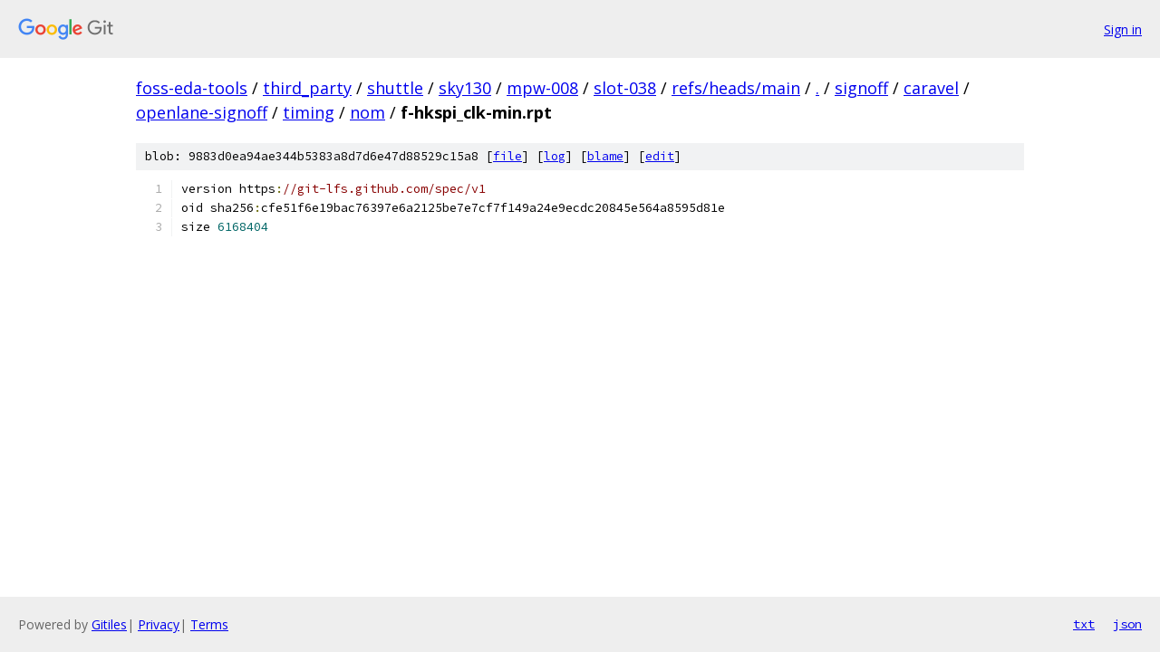

--- FILE ---
content_type: text/html; charset=utf-8
request_url: https://foss-eda-tools.googlesource.com/third_party/shuttle/sky130/mpw-008/slot-038/+/refs/heads/main/signoff/caravel/openlane-signoff/timing/nom/f-hkspi_clk-min.rpt
body_size: 1141
content:
<!DOCTYPE html><html lang="en"><head><meta charset="utf-8"><meta name="viewport" content="width=device-width, initial-scale=1"><title>signoff/caravel/openlane-signoff/timing/nom/f-hkspi_clk-min.rpt - third_party/shuttle/sky130/mpw-008/slot-038 - Git at Google</title><link rel="stylesheet" type="text/css" href="/+static/base.css"><link rel="stylesheet" type="text/css" href="/+static/prettify/prettify.css"><!-- default customHeadTagPart --></head><body class="Site"><header class="Site-header"><div class="Header"><a class="Header-image" href="/"><img src="//www.gstatic.com/images/branding/lockups/2x/lockup_git_color_108x24dp.png" width="108" height="24" alt="Google Git"></a><div class="Header-menu"> <a class="Header-menuItem" href="https://accounts.google.com/AccountChooser?faa=1&amp;continue=https://foss-eda-tools.googlesource.com/login/third_party/shuttle/sky130/mpw-008/slot-038/%2B/refs/heads/main/signoff/caravel/openlane-signoff/timing/nom/f-hkspi_clk-min.rpt">Sign in</a> </div></div></header><div class="Site-content"><div class="Container "><div class="Breadcrumbs"><a class="Breadcrumbs-crumb" href="/?format=HTML">foss-eda-tools</a> / <a class="Breadcrumbs-crumb" href="/third_party/">third_party</a> / <a class="Breadcrumbs-crumb" href="/third_party/shuttle/">shuttle</a> / <a class="Breadcrumbs-crumb" href="/third_party/shuttle/sky130/">sky130</a> / <a class="Breadcrumbs-crumb" href="/third_party/shuttle/sky130/mpw-008/">mpw-008</a> / <a class="Breadcrumbs-crumb" href="/third_party/shuttle/sky130/mpw-008/slot-038/">slot-038</a> / <a class="Breadcrumbs-crumb" href="/third_party/shuttle/sky130/mpw-008/slot-038/+/refs/heads/main">refs/heads/main</a> / <a class="Breadcrumbs-crumb" href="/third_party/shuttle/sky130/mpw-008/slot-038/+/refs/heads/main/">.</a> / <a class="Breadcrumbs-crumb" href="/third_party/shuttle/sky130/mpw-008/slot-038/+/refs/heads/main/signoff">signoff</a> / <a class="Breadcrumbs-crumb" href="/third_party/shuttle/sky130/mpw-008/slot-038/+/refs/heads/main/signoff/caravel">caravel</a> / <a class="Breadcrumbs-crumb" href="/third_party/shuttle/sky130/mpw-008/slot-038/+/refs/heads/main/signoff/caravel/openlane-signoff?autodive=0">openlane-signoff</a> / <a class="Breadcrumbs-crumb" href="/third_party/shuttle/sky130/mpw-008/slot-038/+/refs/heads/main/signoff/caravel/openlane-signoff/timing">timing</a> / <a class="Breadcrumbs-crumb" href="/third_party/shuttle/sky130/mpw-008/slot-038/+/refs/heads/main/signoff/caravel/openlane-signoff/timing/nom">nom</a> / <span class="Breadcrumbs-crumb">f-hkspi_clk-min.rpt</span></div><div class="u-sha1 u-monospace BlobSha1">blob: 9883d0ea94ae344b5383a8d7d6e47d88529c15a8 [<a href="/third_party/shuttle/sky130/mpw-008/slot-038/+/refs/heads/main/signoff/caravel/openlane-signoff/timing/nom/f-hkspi_clk-min.rpt">file</a>] [<a href="/third_party/shuttle/sky130/mpw-008/slot-038/+log/refs/heads/main/signoff/caravel/openlane-signoff/timing/nom/f-hkspi_clk-min.rpt">log</a>] [<a href="/third_party/shuttle/sky130/mpw-008/slot-038/+blame/refs/heads/main/signoff/caravel/openlane-signoff/timing/nom/f-hkspi_clk-min.rpt">blame</a>] [<a href="https://foss-eda-tools-review.googlesource.com/admin/repos/edit/repo/third_party/shuttle/sky130/mpw-008/slot-038/branch/refs/heads/main/file/signoff/caravel/openlane-signoff/timing/nom/f-hkspi_clk-min.rpt">edit</a>]</div><table class="FileContents"><tr class="u-pre u-monospace FileContents-line"><td class="u-lineNum u-noSelect FileContents-lineNum" data-line-number="1"></td><td class="FileContents-lineContents" id="1"><span class="pln">version https</span><span class="pun">:</span><span class="com">//git-lfs.github.com/spec/v1</span></td></tr><tr class="u-pre u-monospace FileContents-line"><td class="u-lineNum u-noSelect FileContents-lineNum" data-line-number="2"></td><td class="FileContents-lineContents" id="2"><span class="pln">oid sha256</span><span class="pun">:</span><span class="pln">cfe51f6e19bac76397e6a2125be7e7cf7f149a24e9ecdc20845e564a8595d81e</span></td></tr><tr class="u-pre u-monospace FileContents-line"><td class="u-lineNum u-noSelect FileContents-lineNum" data-line-number="3"></td><td class="FileContents-lineContents" id="3"><span class="pln">size </span><span class="lit">6168404</span></td></tr></table><script nonce="EvV1H4CFf1-XsXCfkOp52A">for (let lineNumEl of document.querySelectorAll('td.u-lineNum')) {lineNumEl.onclick = () => {window.location.hash = `#${lineNumEl.getAttribute('data-line-number')}`;};}</script></div> <!-- Container --></div> <!-- Site-content --><footer class="Site-footer"><div class="Footer"><span class="Footer-poweredBy">Powered by <a href="https://gerrit.googlesource.com/gitiles/">Gitiles</a>| <a href="https://policies.google.com/privacy">Privacy</a>| <a href="https://policies.google.com/terms">Terms</a></span><span class="Footer-formats"><a class="u-monospace Footer-formatsItem" href="?format=TEXT">txt</a> <a class="u-monospace Footer-formatsItem" href="?format=JSON">json</a></span></div></footer></body></html>